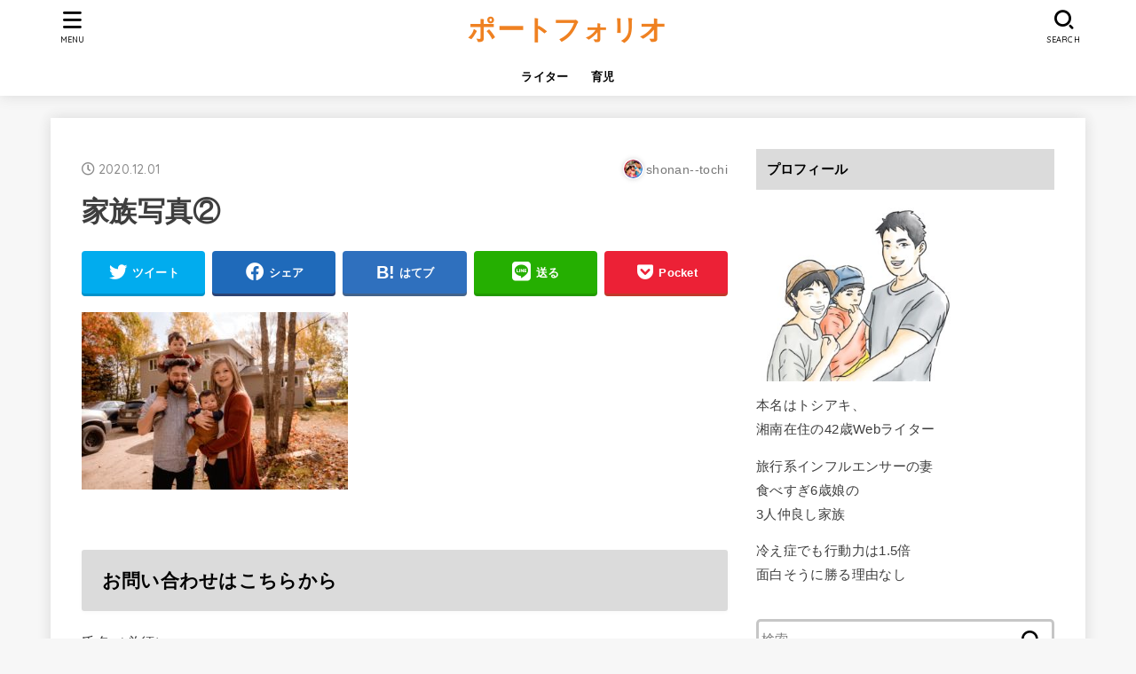

--- FILE ---
content_type: text/html; charset=UTF-8
request_url: https://shonan--tochi.com/%E5%AE%B6%E6%97%8F%E5%86%99%E7%9C%9F%E2%91%A1/
body_size: 11344
content:
<!doctype html>
<html lang="ja"
	prefix="og: https://ogp.me/ns#" >
<head>
<meta charset="utf-8">
<meta http-equiv="X-UA-Compatible" content="IE=edge">
<meta name="HandheldFriendly" content="True">
<meta name="MobileOptimized" content="320">
<meta name="viewport" content="width=device-width, initial-scale=1"/>
<link rel="pingback" href="https://shonan--tochi.com/xmlrpc.php">
<title>家族写真② | ポートフォリオ</title>

		<!-- All in One SEO 4.0.18 -->
		<meta property="og:site_name" content="トシクル＠結婚応援隊長" />
		<meta property="og:type" content="article" />
		<meta property="og:title" content="家族写真② | ポートフォリオ" />
		<meta property="article:published_time" content="2020-12-01T05:20:17Z" />
		<meta property="article:modified_time" content="2020-12-01T05:20:17Z" />
		<meta property="twitter:card" content="summary_large_image" />
		<meta property="twitter:site" content="@shonan_tochi" />
		<meta property="twitter:domain" content="shonan--tochi.com" />
		<meta property="twitter:title" content="家族写真② | ポートフォリオ" />
		<meta property="twitter:creator" content="@shonan_tochi" />
		<script type="application/ld+json" class="aioseo-schema">
			{"@context":"https:\/\/schema.org","@graph":[{"@type":"WebSite","@id":"https:\/\/shonan--tochi.com\/#website","url":"https:\/\/shonan--tochi.com\/","name":"\u30dd\u30fc\u30c8\u30d5\u30a9\u30ea\u30aa","publisher":{"@id":"https:\/\/shonan--tochi.com\/#organization"}},{"@type":"Organization","@id":"https:\/\/shonan--tochi.com\/#organization","name":"\u5742\u53e3\u654f\u7ae0","url":"https:\/\/shonan--tochi.com\/","sameAs":["https:\/\/twitter.com\/shonan_tochi"],"contactPoint":{"@type":"ContactPoint","telephone":"+819090028282","contactType":"none"}},{"@type":"BreadcrumbList","@id":"https:\/\/shonan--tochi.com\/%e5%ae%b6%e6%97%8f%e5%86%99%e7%9c%9f%e2%91%a1\/#breadcrumblist","itemListElement":[{"@type":"ListItem","@id":"https:\/\/shonan--tochi.com\/#listItem","position":"1","item":{"@id":"https:\/\/shonan--tochi.com\/#item","name":"\u30db\u30fc\u30e0","description":"\u8ab0\u304c\u7d50\u5a5a\u3042\u304d\u3089\u3081\u305f\u3063\u3066\uff1f","url":"https:\/\/shonan--tochi.com\/"},"nextItem":"https:\/\/shonan--tochi.com\/%e5%ae%b6%e6%97%8f%e5%86%99%e7%9c%9f%e2%91%a1\/#listItem"},{"@type":"ListItem","@id":"https:\/\/shonan--tochi.com\/%e5%ae%b6%e6%97%8f%e5%86%99%e7%9c%9f%e2%91%a1\/#listItem","position":"2","item":{"@id":"https:\/\/shonan--tochi.com\/%e5%ae%b6%e6%97%8f%e5%86%99%e7%9c%9f%e2%91%a1\/#item","name":"\u5bb6\u65cf\u5199\u771f\u2461","url":"https:\/\/shonan--tochi.com\/%e5%ae%b6%e6%97%8f%e5%86%99%e7%9c%9f%e2%91%a1\/"},"previousItem":"https:\/\/shonan--tochi.com\/#listItem"}]},{"@type":"Person","@id":"https:\/\/shonan--tochi.com\/author\/shonan-tochi\/#author","url":"https:\/\/shonan--tochi.com\/author\/shonan-tochi\/","name":"shonan--tochi","image":{"@type":"ImageObject","@id":"https:\/\/shonan--tochi.com\/%e5%ae%b6%e6%97%8f%e5%86%99%e7%9c%9f%e2%91%a1\/#authorImage","url":"https:\/\/secure.gravatar.com\/avatar\/d8b1a4624ea18cf9de069dda4a6c97f9?s=96&d=mm&r=g","width":"96","height":"96","caption":"shonan--tochi"},"sameAs":["@shonan_tochi"]},{"@type":"ItemPage","@id":"https:\/\/shonan--tochi.com\/%e5%ae%b6%e6%97%8f%e5%86%99%e7%9c%9f%e2%91%a1\/#itempage","url":"https:\/\/shonan--tochi.com\/%e5%ae%b6%e6%97%8f%e5%86%99%e7%9c%9f%e2%91%a1\/","name":"\u5bb6\u65cf\u5199\u771f\u2461 | \u30dd\u30fc\u30c8\u30d5\u30a9\u30ea\u30aa","inLanguage":"ja","isPartOf":{"@id":"https:\/\/shonan--tochi.com\/#website"},"breadcrumb":{"@id":"https:\/\/shonan--tochi.com\/%e5%ae%b6%e6%97%8f%e5%86%99%e7%9c%9f%e2%91%a1\/#breadcrumblist"},"author":"https:\/\/shonan--tochi.com\/%e5%ae%b6%e6%97%8f%e5%86%99%e7%9c%9f%e2%91%a1\/#author","creator":"https:\/\/shonan--tochi.com\/%e5%ae%b6%e6%97%8f%e5%86%99%e7%9c%9f%e2%91%a1\/#author","datePublished":"2020-12-01T05:20:17+09:00","dateModified":"2020-12-01T05:20:17+09:00"}]}
		</script>
		<!-- All in One SEO -->

<link rel='dns-prefetch' href='//ajax.googleapis.com' />
<link rel='dns-prefetch' href='//fonts.googleapis.com' />
<link rel='dns-prefetch' href='//use.fontawesome.com' />
<link rel='dns-prefetch' href='//s.w.org' />
<link rel="alternate" type="application/rss+xml" title="ポートフォリオ &raquo; フィード" href="https://shonan--tochi.com/feed/" />
<link rel="alternate" type="application/rss+xml" title="ポートフォリオ &raquo; コメントフィード" href="https://shonan--tochi.com/comments/feed/" />
<link rel="alternate" type="application/rss+xml" title="ポートフォリオ &raquo; 家族写真② のコメントのフィード" href="https://shonan--tochi.com/feed/?attachment_id=110" />
<!-- This site uses the Google Analytics by MonsterInsights plugin v7.14.0 - Using Analytics tracking - https://www.monsterinsights.com/ -->
<!-- Note: MonsterInsights is not currently configured on this site. The site owner needs to authenticate with Google Analytics in the MonsterInsights settings panel. -->
<!-- No UA code set -->
<!-- / Google Analytics by MonsterInsights -->
		<script type="text/javascript">
			window._wpemojiSettings = {"baseUrl":"https:\/\/s.w.org\/images\/core\/emoji\/13.0.1\/72x72\/","ext":".png","svgUrl":"https:\/\/s.w.org\/images\/core\/emoji\/13.0.1\/svg\/","svgExt":".svg","source":{"concatemoji":"https:\/\/shonan--tochi.com\/wp-includes\/js\/wp-emoji-release.min.js?ver=5.7.14"}};
			!function(e,a,t){var n,r,o,i=a.createElement("canvas"),p=i.getContext&&i.getContext("2d");function s(e,t){var a=String.fromCharCode;p.clearRect(0,0,i.width,i.height),p.fillText(a.apply(this,e),0,0);e=i.toDataURL();return p.clearRect(0,0,i.width,i.height),p.fillText(a.apply(this,t),0,0),e===i.toDataURL()}function c(e){var t=a.createElement("script");t.src=e,t.defer=t.type="text/javascript",a.getElementsByTagName("head")[0].appendChild(t)}for(o=Array("flag","emoji"),t.supports={everything:!0,everythingExceptFlag:!0},r=0;r<o.length;r++)t.supports[o[r]]=function(e){if(!p||!p.fillText)return!1;switch(p.textBaseline="top",p.font="600 32px Arial",e){case"flag":return s([127987,65039,8205,9895,65039],[127987,65039,8203,9895,65039])?!1:!s([55356,56826,55356,56819],[55356,56826,8203,55356,56819])&&!s([55356,57332,56128,56423,56128,56418,56128,56421,56128,56430,56128,56423,56128,56447],[55356,57332,8203,56128,56423,8203,56128,56418,8203,56128,56421,8203,56128,56430,8203,56128,56423,8203,56128,56447]);case"emoji":return!s([55357,56424,8205,55356,57212],[55357,56424,8203,55356,57212])}return!1}(o[r]),t.supports.everything=t.supports.everything&&t.supports[o[r]],"flag"!==o[r]&&(t.supports.everythingExceptFlag=t.supports.everythingExceptFlag&&t.supports[o[r]]);t.supports.everythingExceptFlag=t.supports.everythingExceptFlag&&!t.supports.flag,t.DOMReady=!1,t.readyCallback=function(){t.DOMReady=!0},t.supports.everything||(n=function(){t.readyCallback()},a.addEventListener?(a.addEventListener("DOMContentLoaded",n,!1),e.addEventListener("load",n,!1)):(e.attachEvent("onload",n),a.attachEvent("onreadystatechange",function(){"complete"===a.readyState&&t.readyCallback()})),(n=t.source||{}).concatemoji?c(n.concatemoji):n.wpemoji&&n.twemoji&&(c(n.twemoji),c(n.wpemoji)))}(window,document,window._wpemojiSettings);
		</script>
		<style type="text/css">
img.wp-smiley,
img.emoji {
	display: inline !important;
	border: none !important;
	box-shadow: none !important;
	height: 1em !important;
	width: 1em !important;
	margin: 0 .07em !important;
	vertical-align: -0.1em !important;
	background: none !important;
	padding: 0 !important;
}
</style>
	<link rel='stylesheet' id='wp-block-library-css'  href='https://shonan--tochi.com/wp-includes/css/dist/block-library/style.min.css' type='text/css' media='all' />
<link rel='stylesheet' id='contact-form-7-css'  href='https://shonan--tochi.com/wp-content/plugins/contact-form-7/includes/css/styles.css?ver=5.3.2' type='text/css' media='all' />
<link rel='stylesheet' id='toc-screen-css'  href='https://shonan--tochi.com/wp-content/plugins/table-of-contents-plus/screen.min.css?ver=2002' type='text/css' media='all' />
<link rel='stylesheet' id='monsterinsights-popular-posts-style-css'  href='https://shonan--tochi.com/wp-content/plugins/google-analytics-for-wordpress/assets/css/frontend.min.css?ver=7.14.0' type='text/css' media='all' />
<link rel='stylesheet' id='stk_style-css'  href='https://shonan--tochi.com/wp-content/themes/jstork19/style.css?ver=1.9.1' type='text/css' media='all' />
<style id='stk_style-inline-css' type='text/css'>
@media only screen and (max-width:480px){#toc_container{font-size:90%}}#toc_container{width:100%!important;padding:1.2em;border:5px solid rgba(100,100,100,.2)}#toc_container li{margin:1em 0;font-weight:bold}#toc_container li li{font-weight:normal;margin:.5em 0}#toc_container li::before{content:none}#toc_container .toc_number{display:inline-block;font-weight:bold;font-size:75%;background:#3e3e3e;color:#fff;min-width:2.1em;min-height:2.1em;line-height:2.1;text-align:center;border-radius:1em;margin-right:.3em;padding:0 7px}#toc_container a{color:inherit;text-decoration:none}#toc_container a:hover{text-decoration:underline}#toc_container p.toc_title{max-width:580px;font-weight:bold;text-align:left;margin:0 auto;font-size:100%;vertical-align:middle}#toc_container .toc_title::before{display:inline-block;font-family:"Font Awesome 5 Free";font-weight:900;content:"\f03a";margin-right:.8em;margin-left:.4em;transform:scale(1.4);color:initial}#toc_container .toc_title .toc_toggle{font-size:80%;font-weight:normal;margin-left:.2em}#toc_container .toc_list{max-width:580px;margin-left:auto;margin-right:auto}#toc_container .toc_list>li{padding-left:0}
body,.breadcrumb__link::after{color:#3E3E3E}a,.breadcrumb__li.bc_homelink a::before,.widget li a:after,.np-post-list.prev a::before,.np-post-list.next a::after,.footer-links li a:before{color:#0c04ef}a:hover{color:#E69B9B}.article-footer .post-categories li a{background-color:#0c04ef;border-color:#0c04ef}.article-footer .post-categories li a:hover{background-color:#E69B9B;border-color:#E69B9B}.article-footer .post-categories.tags a{color:#0c04ef}.article-footer .post-categories.tags a:hover{color:#E69B9B}#header,.bgnormal #inner-header{background:#fff}#site__logo a{color:#ef8121}#header,#ul__g_nav a,.nav_btn{color:#000}@media only screen and (min-width:768px){#ul__g_nav .sub-menu{background:#fff}#ul__g_nav .sub-menu a{color:#000}}body.page-template-page-wide #container,#inner-content,#breadcrumb,.entry-content blockquote:before,.entry-content blockquote:after,.archives-list.simple-list .post-list a,.cbox.type_simple,.cbox.type_simple .span__box_title,.accordion_content{background-color:#fff}.entry-content h2:not(.is-style-stylenone),.widgettitle,.homeadd_wrap h2,.accordion:not(.is-style-accordion_type_simple)::before,.is-style-faq_type_bg1::before,ul.wpp-list li a:before,#toc_container .toc_number,.faq-icon--bg_themecolor .oc-faq__title::before,.faq-icon--bg_themecolor .oc-faq__comment::before,.cbox:not(.type_simple).is-style-site_color .span__box_title{background-color:#dbdbdb;color:#000}.entry-content h3:not(.is-style-stylenone),.entry-content h4:not(.is-style-stylenone),.cat_postlist .catttl,.archive-title,.h_boader .entry-content h2:not(.is-style-stylenone),.h_boader .homeadd_wrap h2,.cbox.is-style-site_color{border-color:#dbdbdb}.cbox:not(.type_simple):not(.type_ttl).is-style-site_color,.author_meta.singlefoot_other:not(.bgnone){background-color:rgb(219,219,219,.1)}.h_balloon .entry-content h2:not(.is-style-stylenone):after,.h_balloon .homeadd_wrap h2:not(.is-style-stylenone):after{border-top-color:#dbdbdb}.entry-content ul li:before,#toc_container .toc_title::before,.cbox.type_simple.is-style-site_color .span__box_title,.stk_timeline__child::before{color:#dbdbdb}.entry-content ol>li:before{background-color:#dbdbdb;border-color:#dbdbdb;color:#000}.has-mainttlbg-color{color:#dbdbdb}.has-mainttlbg-background-color{background-color:#dbdbdb}.has-mainttltext-color{color:#000}.has-mainttltext-background-color{background-color:#000}#container .cat-name,.related_article .ttl:before{background-color:#ef8121;color:#3e3e3e}.btn-wrap a,.wp-block-button.is-style-normal a,.wp-block-button.is-style-fill .wp-block-button__link:not(.has-background):not(.has-text-color){background-color:#0c04ef;border-color:#0c04ef}.btn-wrap a:hover,.wp-block-button.is-style-normal a:hover,.widget .btn-wrap:not(.simple) a:hover{color:#0c04ef;border-color:#0c04ef}.btn-wrap.simple a,.wp-block-button.is-style-simple a,.wp-block-button.is-style-outline .wp-block-button__link:not(.has-background):not(.has-text-color),.pagination .page-numbers,.page-links .post-page-numbers{border-color:#0c04ef;color:#0c04ef}.btn-wrap.simple a:hover,.wp-block-button.is-style-simple a:hover,.pagination .page-numbers.current,.pagination .page-numbers.current:hover,.pagination .page-numbers:hover,.pagination .page-numbers:focus,.page-links .post-page-numbers.current,.page-links .post-page-numbers:hover,.page-links .post-page-numbers:focus,.accordionBtn{background-color:#0c04ef}.accordionBtn.active{background-color:#E69B9B}#top_carousel a,.slick-prev:before,.slick-next:before,.slick-dots li button:before{color:#444}#sidebar1,.widget:not(.widget_text) a{color:#3e3e3e}.footer a,#inner-footer a{color:#000}.footer .widgettitle{color:#000}.bgfull #footer,.bgnormal #inner-footer,.cta-inner{background-color:#fff;color:#000}.wp-block-stk-plugin-faq .faq_title::before{background-color:#3E3E3E}.newmark::before{background-color:#ff6347}
</style>
<link rel='stylesheet' id='stk_child-style-css'  href='https://shonan--tochi.com/wp-content/themes/jstork19_custom/style.css' type='text/css' media='all' />
<link rel='stylesheet' id='stk_iconfont_style-css'  href='https://shonan--tochi.com/wp-content/themes/jstork19/webfonts/skticon/style.css' type='text/css' media='all' />
<link rel='stylesheet' id='gf_font-css'  href='https://fonts.googleapis.com/css2?family=Quicksand:wght@500;700&#038;display=swap' type='text/css' media='all' />
<style id='gf_font-inline-css' type='text/css'>
.gf {font-family: "Quicksand", "游ゴシック", "Yu Gothic", "游ゴシック体", "YuGothic", "Hiragino Kaku Gothic ProN", Meiryo, sans-serif;}
</style>
<link rel='stylesheet' id='fontawesome-css'  href='https://use.fontawesome.com/releases/v5.13.0/css/all.css' type='text/css' media='all' />
<script type='text/javascript' src='https://ajax.googleapis.com/ajax/libs/jquery/1.12.4/jquery.min.js?ver=1.12.4' id='jquery-js'></script>
<link rel="https://api.w.org/" href="https://shonan--tochi.com/wp-json/" /><link rel="alternate" type="application/json" href="https://shonan--tochi.com/wp-json/wp/v2/media/110" /><link rel="EditURI" type="application/rsd+xml" title="RSD" href="https://shonan--tochi.com/xmlrpc.php?rsd" />
<link rel="wlwmanifest" type="application/wlwmanifest+xml" href="https://shonan--tochi.com/wp-includes/wlwmanifest.xml" /> 

<link rel='shortlink' href='https://shonan--tochi.com/?p=110' />
<link rel="alternate" type="application/json+oembed" href="https://shonan--tochi.com/wp-json/oembed/1.0/embed?url=https%3A%2F%2Fshonan--tochi.com%2F%25e5%25ae%25b6%25e6%2597%258f%25e5%2586%2599%25e7%259c%259f%25e2%2591%25a1%2F" />
<link rel="alternate" type="text/xml+oembed" href="https://shonan--tochi.com/wp-json/oembed/1.0/embed?url=https%3A%2F%2Fshonan--tochi.com%2F%25e5%25ae%25b6%25e6%2597%258f%25e5%2586%2599%25e7%259c%259f%25e2%2591%25a1%2F&#038;format=xml" />
<script data-ad-client="ca-pub-3545565108280827" async src="https://pagead2.googlesyndication.com/pagead/js/adsbygoogle.js"></script><style type="text/css">.broken_link, a.broken_link {
	text-decoration: line-through;
}</style><link rel="icon" href="https://shonan--tochi.com/wp-content/uploads/2020/11/cropped-110996-2-32x32.jpg" sizes="32x32" />
<link rel="icon" href="https://shonan--tochi.com/wp-content/uploads/2020/11/cropped-110996-2-192x192.jpg" sizes="192x192" />
<link rel="apple-touch-icon" href="https://shonan--tochi.com/wp-content/uploads/2020/11/cropped-110996-2-180x180.jpg" />
<meta name="msapplication-TileImage" content="https://shonan--tochi.com/wp-content/uploads/2020/11/cropped-110996-2-270x270.jpg" />
</head>
<body class="attachment attachment-template-default single single-attachment postid-110 attachmentid-110 attachment-jpeg wp-embed-responsive headercenter gf_Quicksand bgfull">

<div id="container">


<header id="header" class="header">
<div id="inner-header" class="wrap">
<div id="site__logo" class="fs_m"><p class="h1 text gf"><a href="https://shonan--tochi.com">ポートフォリオ</a></p></div><nav id="g_nav" class="menu-pc%e3%82%b0%e3%83%ad%e3%83%bc%e3%83%90%e3%83%ab%e3%83%8a%e3%83%93-container"><ul id="ul__g_nav" class="menu"><li id="menu-item-557" class="menu-item menu-item-type-taxonomy menu-item-object-category menu-item-557"><a href="https://shonan--tochi.com/category/%e6%9c%aa%e5%88%86%e9%a1%9e/%e3%83%9e%e3%82%a4%e3%83%b3%e3%83%89/">ライター</a></li>
<li id="menu-item-751" class="menu-item menu-item-type-taxonomy menu-item-object-post_tag menu-item-751"><a href="https://shonan--tochi.com/tag/%e8%82%b2%e5%85%90/">育児</a></li>
</ul></nav><a href="#searchbox" data-remodal-target="searchbox" id="search_btn" class="nav_btn search_btn"><span class="text gf">search</span></a><a href="#spnavi" data-remodal-target="spnavi" class="nav_btn menu_btn"><span class="text gf">menu</span></a></div>
</header>


<div id="content">
<div id="inner-content" class="fadeIn wrap">

<main id="main">
<article id="post-110" class="post-110 attachment type-attachment status-inherit hentry article">
<header class="article-header entry-header">
<p class="byline entry-meta vcard cf">

<time class="time__date gf entry-date updated" datetime="2020-12-01">2020.12.01</time><span class="writer name author"><img alt='' src='https://secure.gravatar.com/avatar/d8b1a4624ea18cf9de069dda4a6c97f9?s=30&#038;d=mm&#038;r=g' srcset='https://secure.gravatar.com/avatar/d8b1a4624ea18cf9de069dda4a6c97f9?s=60&#038;d=mm&#038;r=g 2x' class='avatar avatar-30 photo' height='30' width='30' loading='lazy'/><span class="fn">shonan--tochi</span></span>
</p>

<h1 class="entry-title single-title" itemprop="headline" rel="bookmark">家族写真②</h1>

<div class="sns_btn">

<ul class="sns_btn__ul">

<li class="sns_btn__li twitter">
<a class="sns_btn__link" target="blank" href="//twitter.com/intent/tweet?url=https%3A%2F%2Fshonan--tochi.com%2F%25e5%25ae%25b6%25e6%2597%258f%25e5%2586%2599%25e7%259c%259f%25e2%2591%25a1%2F&text=%E5%AE%B6%E6%97%8F%E5%86%99%E7%9C%9F%E2%91%A1&via=@shonan_tochi&tw_p=tweetbutton" onclick="window.open(this.href, 'tweetwindow', 'width=550, height=450,personalbar=0,toolbar=0,scrollbars=1,resizable=1'); return false;"><span class="text">ツイート</span></a>
</li>

<li class="sns_btn__li facebook">
<a class="sns_btn__link" href="//www.facebook.com/sharer.php?src=bm&u=https%3A%2F%2Fshonan--tochi.com%2F%25e5%25ae%25b6%25e6%2597%258f%25e5%2586%2599%25e7%259c%259f%25e2%2591%25a1%2F&t=%E5%AE%B6%E6%97%8F%E5%86%99%E7%9C%9F%E2%91%A1" onclick="javascript:window.open(this.href, '', 'menubar=no,toolbar=no,resizable=yes,scrollbars=yes,height=300,width=600');return false;"><span class="text">シェア</span></a>
</li>

<li class="sns_btn__li hatebu">
<a class="sns_btn__link" href="//b.hatena.ne.jp/add?mode=confirm&url=https://shonan--tochi.com/%e5%ae%b6%e6%97%8f%e5%86%99%e7%9c%9f%e2%91%a1/&title=%E5%AE%B6%E6%97%8F%E5%86%99%E7%9C%9F%E2%91%A1" onclick="window.open(this.href, 'HBwindow', 'width=600, height=400, menubar=no, toolbar=no, scrollbars=yes'); return false;" target="_blank"><span class="text">はてブ</span></a>
</li>

<li class="sns_btn__li line">
<a class="sns_btn__link" href="//line.me/R/msg/text/?%E5%AE%B6%E6%97%8F%E5%86%99%E7%9C%9F%E2%91%A1%0Ahttps%3A%2F%2Fshonan--tochi.com%2F%25e5%25ae%25b6%25e6%2597%258f%25e5%2586%2599%25e7%259c%259f%25e2%2591%25a1%2F" target="_blank"><span class="text">送る</span></a>
</li>

<li class="sns_btn__li pocket">
<a class="sns_btn__link" href="//getpocket.com/edit?url=https://shonan--tochi.com/%e5%ae%b6%e6%97%8f%e5%86%99%e7%9c%9f%e2%91%a1/&title=%E5%AE%B6%E6%97%8F%E5%86%99%E7%9C%9F%E2%91%A1" onclick="window.open(this.href, 'FBwindow', 'width=550, height=350, menubar=no, toolbar=no, scrollbars=yes'); return false;"><span class="text">Pocket</span></a>
</li>

</ul>
</div>
</header>

<section class="entry-content cf">

<p class="attachment"><a href='https://shonan--tochi.com/wp-content/uploads/2020/12/家族写真②.jpeg'><img width="300" height="200" src="https://shonan--tochi.com/wp-content/uploads/2020/12/家族写真②-300x200.jpeg" class="attachment-medium size-medium" alt="" loading="lazy" srcset="https://shonan--tochi.com/wp-content/uploads/2020/12/家族写真②-300x200.jpeg 300w, https://shonan--tochi.com/wp-content/uploads/2020/12/家族写真②-1024x684.jpeg 1024w, https://shonan--tochi.com/wp-content/uploads/2020/12/家族写真②-768x513.jpeg 768w, https://shonan--tochi.com/wp-content/uploads/2020/12/家族写真②-1536x1025.jpeg 1536w, https://shonan--tochi.com/wp-content/uploads/2020/12/家族写真②.jpeg 1880w" sizes="(max-width: 300px) 100vw, 300px" /></a></p>
<div class="add contentunder"><div id="text-16" class="widget widget_text"><h2>お問い合わせはこちらから</h2>			<div class="textwidget"><div role="form" class="wpcf7" id="wpcf7-f212-p110-o1" lang="ja" dir="ltr">
<div class="screen-reader-response"><p role="status" aria-live="polite" aria-atomic="true"></p> <ul></ul></div>
<form action="/%E5%AE%B6%E6%97%8F%E5%86%99%E7%9C%9F%E2%91%A1/#wpcf7-f212-p110-o1" method="post" class="wpcf7-form init" novalidate="novalidate" data-status="init">
<div style="display: none;">
<input type="hidden" name="_wpcf7" value="212" />
<input type="hidden" name="_wpcf7_version" value="5.3.2" />
<input type="hidden" name="_wpcf7_locale" value="ja" />
<input type="hidden" name="_wpcf7_unit_tag" value="wpcf7-f212-p110-o1" />
<input type="hidden" name="_wpcf7_container_post" value="110" />
<input type="hidden" name="_wpcf7_posted_data_hash" value="" />
</div>
<p><label> 氏名（必須）<br />
    <span class="wpcf7-form-control-wrap your-name"><input type="text" name="your-name" value="" size="40" class="wpcf7-form-control wpcf7-text wpcf7-validates-as-required" aria-required="true" aria-invalid="false" /></span> </label></p>
<p><label> メールアドレス（必須）<br />
    <span class="wpcf7-form-control-wrap your-email"><input type="email" name="your-email" value="" size="40" class="wpcf7-form-control wpcf7-text wpcf7-email wpcf7-validates-as-required wpcf7-validates-as-email" aria-required="true" aria-invalid="false" /></span> </label></p>
<p><label> 題名（必須）<br />
    <span class="wpcf7-form-control-wrap your-subject"><input type="text" name="your-subject" value="" size="40" class="wpcf7-form-control wpcf7-text wpcf7-validates-as-required" aria-required="true" aria-invalid="false" /></span> </label></p>
<p><label> メッセージ本文 (任意)<br />
    <span class="wpcf7-form-control-wrap your-message"><textarea name="your-message" cols="40" rows="10" class="wpcf7-form-control wpcf7-textarea" aria-invalid="false"></textarea></span> </label></p>
<p><input type="submit" value="送信" class="wpcf7-form-control wpcf7-submit" /></p>
<div class="wpcf7-response-output" aria-hidden="true"></div></form></div>
</div>
		</div></div>
</section>



<div class="sharewrap">
<div class="sns_btn">

<ul class="sns_btn__ul">

<li class="sns_btn__li twitter">
<a class="sns_btn__link" target="blank" href="//twitter.com/intent/tweet?url=https%3A%2F%2Fshonan--tochi.com%2F%25e5%25ae%25b6%25e6%2597%258f%25e5%2586%2599%25e7%259c%259f%25e2%2591%25a1%2F&text=%E5%AE%B6%E6%97%8F%E5%86%99%E7%9C%9F%E2%91%A1&via=@shonan_tochi&tw_p=tweetbutton" onclick="window.open(this.href, 'tweetwindow', 'width=550, height=450,personalbar=0,toolbar=0,scrollbars=1,resizable=1'); return false;"><span class="text">ツイート</span></a>
</li>

<li class="sns_btn__li facebook">
<a class="sns_btn__link" href="//www.facebook.com/sharer.php?src=bm&u=https%3A%2F%2Fshonan--tochi.com%2F%25e5%25ae%25b6%25e6%2597%258f%25e5%2586%2599%25e7%259c%259f%25e2%2591%25a1%2F&t=%E5%AE%B6%E6%97%8F%E5%86%99%E7%9C%9F%E2%91%A1" onclick="javascript:window.open(this.href, '', 'menubar=no,toolbar=no,resizable=yes,scrollbars=yes,height=300,width=600');return false;"><span class="text">シェア</span></a>
</li>

<li class="sns_btn__li hatebu">
<a class="sns_btn__link" href="//b.hatena.ne.jp/add?mode=confirm&url=https://shonan--tochi.com/%e5%ae%b6%e6%97%8f%e5%86%99%e7%9c%9f%e2%91%a1/&title=%E5%AE%B6%E6%97%8F%E5%86%99%E7%9C%9F%E2%91%A1" onclick="window.open(this.href, 'HBwindow', 'width=600, height=400, menubar=no, toolbar=no, scrollbars=yes'); return false;" target="_blank"><span class="text">はてブ</span></a>
</li>

<li class="sns_btn__li line">
<a class="sns_btn__link" href="//line.me/R/msg/text/?%E5%AE%B6%E6%97%8F%E5%86%99%E7%9C%9F%E2%91%A1%0Ahttps%3A%2F%2Fshonan--tochi.com%2F%25e5%25ae%25b6%25e6%2597%258f%25e5%2586%2599%25e7%259c%259f%25e2%2591%25a1%2F" target="_blank"><span class="text">送る</span></a>
</li>

<li class="sns_btn__li pocket">
<a class="sns_btn__link" href="//getpocket.com/edit?url=https://shonan--tochi.com/%e5%ae%b6%e6%97%8f%e5%86%99%e7%9c%9f%e2%91%a1/&title=%E5%AE%B6%E6%97%8F%E5%86%99%E7%9C%9F%E2%91%A1" onclick="window.open(this.href, 'FBwindow', 'width=550, height=350, menubar=no, toolbar=no, scrollbars=yes'); return false;"><span class="text">Pocket</span></a>
</li>

</ul>
</div>
</div>




	<div id="respond" class="comment-respond">
		<h3 id="reply-title" class="comment-reply-title">コメントを残す <small><a rel="nofollow" id="cancel-comment-reply-link" href="/%E5%AE%B6%E6%97%8F%E5%86%99%E7%9C%9F%E2%91%A1/#respond" style="display:none;">コメントをキャンセル</a></small></h3><form action="https://shonan--tochi.com/wp-comments-post.php" method="post" id="commentform" class="comment-form" novalidate><p class="comment-notes"><span id="email-notes">メールアドレスが公開されることはありません。</span> <span class="required">*</span> が付いている欄は必須項目です</p><p class="comment-form-comment"><label for="comment">コメント</label> <textarea id="comment" name="comment" cols="45" rows="8" maxlength="65525" required="required"></textarea></p><p class="comment-form-author"><label for="author">名前 <span class="required">*</span></label> <input id="author" name="author" type="text" value="" size="30" maxlength="245" required='required' /></p>
<p class="comment-form-email"><label for="email">メール <span class="required">*</span></label> <input id="email" name="email" type="email" value="" size="30" maxlength="100" aria-describedby="email-notes" required='required' /></p>
<p class="comment-form-url"><label for="url">サイト</label> <input id="url" name="url" type="url" value="" size="30" maxlength="200" /></p>
<p class="comment-form-cookies-consent"><input id="wp-comment-cookies-consent" name="wp-comment-cookies-consent" type="checkbox" value="yes" /> <label for="wp-comment-cookies-consent">次回のコメントで使用するためブラウザーに自分の名前、メールアドレス、サイトを保存する。</label></p>
<p class="form-submit"><input name="submit" type="submit" id="submit" class="submit" value="コメントを送信" /> <input type='hidden' name='comment_post_ID' value='110' id='comment_post_ID' />
<input type='hidden' name='comment_parent' id='comment_parent' value='0' />
</p><p style="display: none;"><input type="hidden" id="akismet_comment_nonce" name="akismet_comment_nonce" value="24212abf17" /></p><p style="display: none;"><input type="hidden" id="ak_js" name="ak_js" value="46"/></p></form>	</div><!-- #respond -->
	<p class="akismet_comment_form_privacy_notice">このサイトはスパムを低減するために Akismet を使っています。<a href="https://akismet.com/privacy/" target="_blank" rel="nofollow noopener">コメントデータの処理方法の詳細はこちらをご覧ください</a>。</p>
</article>

<div id="single_foot">

<div id="np-post">

</div>


	<div id="related-box" class="original-related">
	    <h2 class="related-h h_ttl"><span class="gf">RECOMMEND</span></h2>
			  	<p>関連記事は見つかりませんでした。</p>
			</div>

	  
<div id="authorbox">
<div class="author_profile">
<h2 class="h_ttl"><span class="gf">ABOUT US</span></h2>
<div class="author_meta singlefoot"><div class="author_img"><img alt='' src='https://secure.gravatar.com/avatar/d8b1a4624ea18cf9de069dda4a6c97f9?s=150&#038;d=mm&#038;r=g' srcset='https://secure.gravatar.com/avatar/d8b1a4624ea18cf9de069dda4a6c97f9?s=300&#038;d=mm&#038;r=g 2x' class='avatar avatar-150 photo' height='150' width='150' loading='lazy'/></div><div class="author_info"><div class="author_name">shonan--tochi</div><div class="author_description">本名はトシアキ、
湘南在住の40歳

発酵食専門家の妻と
食べすぎ4歳の父。

異性との出会いが皆無で
お見合いパーティやら一人旅、

手段を使っても出会いなし。
完全に婚活迷子の30代

さまよえる暗黒時代に
結婚相談所で奇跡の結婚

婚活に苦しんだ
経験を活かして、

自身も結婚相談所を開業し
男女の恋愛をサポート中。

《本気で結婚したい人を
　全力で応援します！》</div><ul class="author_sns"><li class="author_sns_li"><a href="https://shonan--tochi.com/" title="WebSite" data-snstitle="WebSite" class="no-icon author_sns_li__link__user_url"><span class="socialname">WebSite</span></a></li><li class="author_sns_li"><a href="@shonan_tochi" title="Twitter" data-snstitle="Twitter" class="no-icon author_sns_li__link__twitter"><span class="socialname">Twitter</span></a></li></ul></div>
		</div></div>

<div id="author-newpost">
<h2 class="h_ttl"><span class="gf">NEW POST</span></h2>
<ul>
</ul>
</div>

</div>

</div>

</main>
<div id="sidebar1" class="sidebar" role="complementary"><div id="text-5" class="widget widget_text"><h4 class="widgettitle gf"><span>プロフィール</span></h4>			<div class="textwidget"><p><img loading="lazy" class="alignnone wp-image-756" src="https://shonan--tochi.com/wp-content/uploads/2021/04/9UgV6s5Z-1-300x272.jpg" alt="" width="222" height="201" srcset="https://shonan--tochi.com/wp-content/uploads/2021/04/9UgV6s5Z-1-300x272.jpg 300w, https://shonan--tochi.com/wp-content/uploads/2021/04/9UgV6s5Z-1-1024x930.jpg 1024w, https://shonan--tochi.com/wp-content/uploads/2021/04/9UgV6s5Z-1-768x698.jpg 768w, https://shonan--tochi.com/wp-content/uploads/2021/04/9UgV6s5Z-1-1536x1395.jpg 1536w, https://shonan--tochi.com/wp-content/uploads/2021/04/9UgV6s5Z-1.jpg 2048w" sizes="(max-width: 222px) 100vw, 222px" /></p>
<p>本名はトシアキ、<br />
湘南在住の42歳Webライター</p>
<p>旅行系インフルエンサーの妻<br />
食べすぎ6歳娘の<br />
3人仲良し家族</p>
<p>冷え症でも行動力は1.5倍<br />
面白そうに勝る理由なし</p>
</div>
		</div><div id="search-2" class="widget widget_search"><form role="search" method="get" class="searchform" action="https://shonan--tochi.com/">
				<label>
					<span class="screen-reader-text">検索:</span>
					<input type="search" class="searchform_input" placeholder="検索&hellip;" value="" name="s" />
				</label>
				<button type="submit" class="searchsubmit"></button>
			</form></div><div id="text-11" class="widget widget_text">			<div class="textwidget"></div>
		</div><div id="text-9" class="widget widget_text">			<div class="textwidget"></div>
		</div><div id="text-12" class="widget widget_text"><h4 class="widgettitle gf"><span>お問い合わせ</span></h4>			<div class="textwidget"><div role="form" class="wpcf7" id="wpcf7-f212-o2" lang="ja" dir="ltr">
<div class="screen-reader-response"><p role="status" aria-live="polite" aria-atomic="true"></p> <ul></ul></div>
<form action="/%E5%AE%B6%E6%97%8F%E5%86%99%E7%9C%9F%E2%91%A1/#wpcf7-f212-o2" method="post" class="wpcf7-form init" novalidate="novalidate" data-status="init">
<div style="display: none;">
<input type="hidden" name="_wpcf7" value="212" />
<input type="hidden" name="_wpcf7_version" value="5.3.2" />
<input type="hidden" name="_wpcf7_locale" value="ja" />
<input type="hidden" name="_wpcf7_unit_tag" value="wpcf7-f212-o2" />
<input type="hidden" name="_wpcf7_container_post" value="0" />
<input type="hidden" name="_wpcf7_posted_data_hash" value="" />
</div>
<p><label> 氏名（必須）<br />
    <span class="wpcf7-form-control-wrap your-name"><input type="text" name="your-name" value="" size="40" class="wpcf7-form-control wpcf7-text wpcf7-validates-as-required" aria-required="true" aria-invalid="false" /></span> </label></p>
<p><label> メールアドレス（必須）<br />
    <span class="wpcf7-form-control-wrap your-email"><input type="email" name="your-email" value="" size="40" class="wpcf7-form-control wpcf7-text wpcf7-email wpcf7-validates-as-required wpcf7-validates-as-email" aria-required="true" aria-invalid="false" /></span> </label></p>
<p><label> 題名（必須）<br />
    <span class="wpcf7-form-control-wrap your-subject"><input type="text" name="your-subject" value="" size="40" class="wpcf7-form-control wpcf7-text wpcf7-validates-as-required" aria-required="true" aria-invalid="false" /></span> </label></p>
<p><label> メッセージ本文 (任意)<br />
    <span class="wpcf7-form-control-wrap your-message"><textarea name="your-message" cols="40" rows="10" class="wpcf7-form-control wpcf7-textarea" aria-invalid="false"></textarea></span> </label></p>
<p><input type="submit" value="送信" class="wpcf7-form-control wpcf7-submit" /></p>
<div class="wpcf7-response-output" aria-hidden="true"></div></form></div>
</div>
		</div><div id="custom_html-7" class="widget_text widget widget_custom_html"><div class="textwidget custom-html-widget"><a href="https://px.a8.net/svt/ejp?a8mat=3H8568+BHSA7M+3PSE+601S1" rel="nofollow">
<img border="0" width="300" height="250" alt="" src="https://www20.a8.net/svt/bgt?aid=210331952695&wid=001&eno=01&mid=s00000017339001008000&mc=1"></a>
<img border="0" width="1" height="1" src="https://www17.a8.net/0.gif?a8mat=3H8568+BHSA7M+3PSE+601S1" alt=""></div></div></div></div>
</div>

<div id="breadcrumb" class="breadcrumb fadeIn cf"><div class="wrap"><ul class="breadcrumb__ul" itemscope itemtype="http://schema.org/BreadcrumbList"><li class="breadcrumb__li bc_homelink" itemprop="itemListElement" itemscope itemtype="http://schema.org/ListItem"><a class="breadcrumb__link" itemprop="item" href="https://shonan--tochi.com/"><span itemprop="name"> HOME</span></a><meta itemprop="position" content="1" /></li><li class="breadcrumb__li" itemprop="itemListElement" itemscope itemtype="http://schema.org/ListItem" class="bc_posttitle"><span itemprop="name">家族写真②</span><meta itemprop="position" content="3" /></li></ul></div></div><div id="navbtn_search_content" class="remodal searchbox" data-remodal-id="searchbox" data-remodal-options="hashTracking:false"><form role="search" method="get" class="searchform" action="https://shonan--tochi.com/">
				<label>
					<span class="screen-reader-text">検索:</span>
					<input type="search" class="searchform_input" placeholder="検索&hellip;" value="" name="s" />
				</label>
				<button type="submit" class="searchsubmit"></button>
			</form><button data-remodal-action="close" class="remodal-close"><span class="text gf">CLOSE</span></button>
					</div>
<div id="navbtn_menu_content" class="remodal spnavi" data-remodal-id="spnavi" data-remodal-options="hashTracking:false"><button data-remodal-action="close" class="remodal-close"><span class="text gf">CLOSE</span></button><div id="archives-2" class="widget widget_archive"><h4 class="widgettitle gf"><span>アーカイブ</span></h4>
			<ul>
							</ul>

			</div><div id="categories-2" class="widget widget_categories"><h4 class="widgettitle gf"><span>カテゴリー</span></h4>
			<ul>
				<li class="cat-item-none">カテゴリーなし</li>			</ul>

			</div><div id="meta-2" class="widget widget_meta"><h4 class="widgettitle gf"><span>メタ情報</span></h4>
		<ul>
						<li><a href="https://shonan--tochi.com/wp-login.php">ログイン</a></li>
			<li><a href="https://shonan--tochi.com/feed/">投稿フィード</a></li>
			<li><a href="https://shonan--tochi.com/comments/feed/">コメントフィード</a></li>

			<li><a href="https://ja.wordpress.org/">WordPress.org</a></li>
		</ul>

		</div><button data-remodal-action="close" class="remodal-close"><span class="text gf">CLOSE</span></button></div><footer id="footer" class="footer">
	<div id="inner-footer" class="inner wrap cf">
	
		<div id="footer-bottom">
			<nav class="footer-links"><ul id="menu-%e3%83%88%e3%83%83%e3%83%97%e3%83%a1%e3%83%8b%e3%83%a5%e3%83%bc" class="menu"><li id="menu-item-235" class="menu-item menu-item-type-post_type menu-item-object-page menu-item-235"><a href="https://shonan--tochi.com/%e3%81%8a%e5%95%8f%e3%81%84%e5%90%88%e3%82%8f%e3%81%9b/">お問い合わせ</a></li>
<li id="menu-item-462" class="menu-item menu-item-type-post_type menu-item-object-page menu-item-462"><a href="https://shonan--tochi.com/%e9%81%8b%e5%96%b6%e8%80%85%e6%83%85%e5%a0%b1%e3%83%bb%e3%83%97%e3%83%a9%e3%82%a4%e3%83%90%e3%82%b7%e3%83%bc%e3%83%9d%e3%83%aa%e3%82%b7%e3%83%bc/">運営者情報・プライバシーポリシー</a></li>
</ul></nav>			<p class="source-org copyright">&copy;Copyright2026 <a href="https://shonan--tochi.com/" rel="nofollow">ポートフォリオ</a>.All Rights Reserved.</p>
		</div>
	</div>
</footer>
</div>
<div id="page-top">
	<a href="#container" class="pt-button" title="ページトップへ"></a>
</div>

<script>
jQuery(document).ready(function($) {
	var showFlag = false;
	var topBtn = $('#page-top');

	$(window).scroll(function () {
		if ($(this).scrollTop() > 400) {
			if (showFlag == false) {
				showFlag = true;
				topBtn.stop().addClass('pt-active');
			}
		} else {
			if (showFlag) {
				showFlag = false;
				topBtn.stop().removeClass('pt-active');
			}
		}
	});

	// smooth scroll
	topBtn.click(function () {
		$('body,html').animate({
			scrollTop: 0
		}, 400);
		return false;
	});
});
</script>
<script>
	jQuery(document).ready(function($) {
		$(".widget_categories li, .widget_nav_menu li").has("ul").toggleClass("accordionMenu");
		$(".widget ul.children , .widget ul.sub-menu").after("<span class='accordionBtn'></span>");
		$(".widget ul.children , .widget ul.sub-menu").hide();
		$("ul .accordionBtn").on("click", function() {
			$(this).prev("ul").slideToggle();
			$(this).toggleClass("active");
		});
	});
</script><script type='text/javascript' id='contact-form-7-js-extra'>
/* <![CDATA[ */
var wpcf7 = {"apiSettings":{"root":"https:\/\/shonan--tochi.com\/wp-json\/contact-form-7\/v1","namespace":"contact-form-7\/v1"}};
/* ]]> */
</script>
<script type='text/javascript' src='https://shonan--tochi.com/wp-content/plugins/contact-form-7/includes/js/scripts.js?ver=5.3.2' id='contact-form-7-js'></script>
<script type='text/javascript' id='toc-front-js-extra'>
/* <![CDATA[ */
var tocplus = {"smooth_scroll":"1","visibility_show":"\u8868\u793a","visibility_hide":"\u975e\u8868\u793a","visibility_hide_by_default":"1","width":"Auto"};
/* ]]> */
</script>
<script type='text/javascript' src='https://shonan--tochi.com/wp-content/plugins/table-of-contents-plus/front.min.js?ver=2002' id='toc-front-js'></script>
<script type='text/javascript' src='https://shonan--tochi.com/wp-content/themes/jstork19/js/remodal.min.js?ver=1.1.1' id='remodal-js-js'></script>
<script type='text/javascript' src='https://shonan--tochi.com/wp-content/themes/jstork19/js/scripts.js' id='main-js-js'></script>
<script type='text/javascript' src='https://shonan--tochi.com/wp-includes/js/wp-embed.min.js' id='wp-embed-js'></script>
<script async="async" type='text/javascript' src='https://shonan--tochi.com/wp-content/plugins/akismet/_inc/form.js?ver=4.1.7' id='akismet-form-js'></script>
</body>
</html>

--- FILE ---
content_type: text/html; charset=utf-8
request_url: https://www.google.com/recaptcha/api2/aframe
body_size: 267
content:
<!DOCTYPE HTML><html><head><meta http-equiv="content-type" content="text/html; charset=UTF-8"></head><body><script nonce="BaMZK_P088pov6RBpxG1Qw">/** Anti-fraud and anti-abuse applications only. See google.com/recaptcha */ try{var clients={'sodar':'https://pagead2.googlesyndication.com/pagead/sodar?'};window.addEventListener("message",function(a){try{if(a.source===window.parent){var b=JSON.parse(a.data);var c=clients[b['id']];if(c){var d=document.createElement('img');d.src=c+b['params']+'&rc='+(localStorage.getItem("rc::a")?sessionStorage.getItem("rc::b"):"");window.document.body.appendChild(d);sessionStorage.setItem("rc::e",parseInt(sessionStorage.getItem("rc::e")||0)+1);localStorage.setItem("rc::h",'1769433338192');}}}catch(b){}});window.parent.postMessage("_grecaptcha_ready", "*");}catch(b){}</script></body></html>